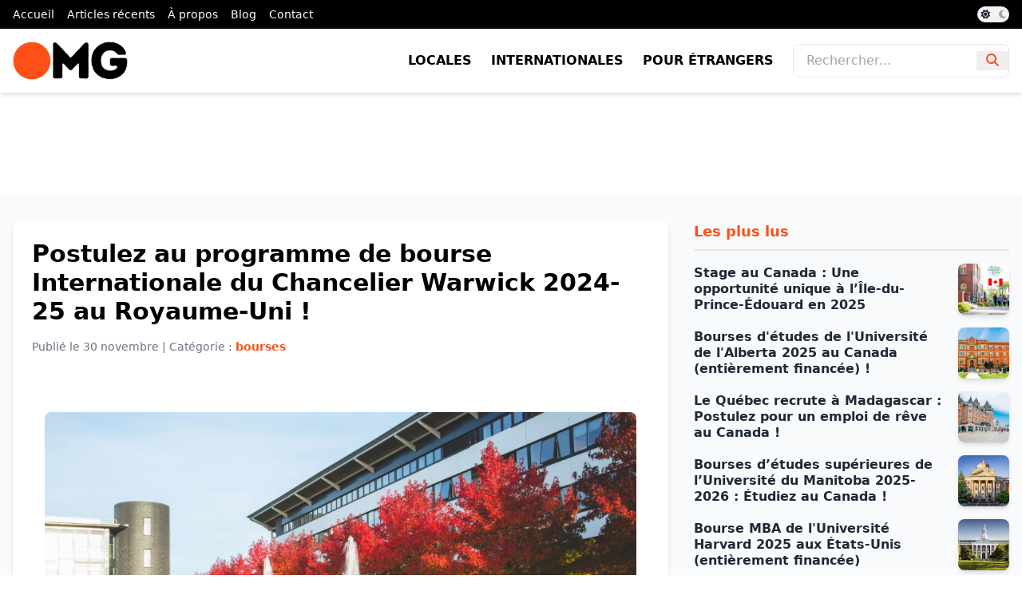

--- FILE ---
content_type: text/html; charset=UTF-8
request_url: https://www.opportunites.mg/2023/11/postulez-au-programme-de-bourse_01766605134.html
body_size: 12903
content:
<!DOCTYPE html>
<html class='ltr' dir='ltr' lang='fr' xmlns='http://www.w3.org/1999/xhtml' xmlns:b='http://www.google.com/2005/gml/b' xmlns:data='http://www.google.com/2005/gml/data' xmlns:expr='http://www.google.com/2005/gml/expr'>
<head>
<meta charset='UTF-8'/>
<meta content='width=device-width, initial-scale=1.0' name='viewport'/>
<title>Postulez au programme de bourse Internationale du Chancelier Warwick 2024-25 au Royaume-Uni !</title>
<script src='https://code.jquery.com/jquery-3.6.0.min.js'></script>
<link href='https://www.opportunites.mg/2023/11/postulez-au-programme-de-bourse_01766605134.html' rel='canonical'/>
<meta content='Deadline  : 14 décembre 2023 Postulez pour la Bourse Internationale du Chancelier Warwick 2024-25 au Royaume-Uni. Une opportunité entièremen...' name='description'/>
<meta content='article' property='og:type'/>
<meta content='Postulez au programme de bourse Internationale du Chancelier Warwick 2024-25 au Royaume-Uni !' property='og:title'/>
<meta content='https://www.opportunites.mg/2023/11/postulez-au-programme-de-bourse_01766605134.html' property='og:url'/>
<meta content='Deadline  : 14 décembre 2023 Postulez pour la Bourse Internationale du Chancelier Warwick 2024-25 au Royaume-Uni. Une opportunité entièremen...' property='og:description'/>
<meta content='Opportunités Madagascar' property='og:site_name'/>
<meta content='https://blogger.googleusercontent.com/img/b/R29vZ2xl/[base64]/w1600/warwick-campus.webp' property='og:image'/>
<meta content='https://blogger.googleusercontent.com/img/b/R29vZ2xl/[base64]/w1600/warwick-campus.webp' name='twitter:image'/>
<meta content='summary_large_image' name='twitter:card'/>
<meta content='Postulez au programme de bourse Internationale du Chancelier Warwick 2024-25 au Royaume-Uni !' name='twitter:title'/>
<meta content='https://www.opportunites.mg/2023/11/postulez-au-programme-de-bourse_01766605134.html' name='twitter:domain'/>
<meta content='Deadline  : 14 décembre 2023 Postulez pour la Bourse Internationale du Chancelier Warwick 2024-25 au Royaume-Uni. Une opportunité entièremen...' name='twitter:description'/>
<link href='https://www.opportunites.mg/favicon.ico' rel='icon' type='image/x-icon'/>
<link href='https://cdnjs.cloudflare.com/ajax/libs/font-awesome/6.4.2/css/all.min.css' rel='stylesheet'/>
<link href='https://fonts.googleapis.com/css2?family=Fira+Code:wght@400&family=Roboto:wght@400;700&display=swap' rel='stylesheet'/>
<link href='https://cdnjs.cloudflare.com/ajax/libs/highlight.js/11.8.0/styles/github-dark.min.css' rel='stylesheet'/>
<script src='https://cdn.tailwindcss.com'></script>
<script>
        tailwind.config = {
            theme: {
                extend: {
                    colors: {
                        orange: '#fd5018'
                    },
                    backgroundImage: {
                        'hero-gradient': 'linear-gradient(to right, #fd5018, #ff7b42)',
                    },
                },
            },
        };
    </script>
<style id='page-skin-1' type='text/css'><!--
html {
scroll-behavior: smooth;
}
.dark-theme {
filter: invert(1);
background-color: #000;
}
#top-menu.dark-theme, .dark-theme img, .dark-theme ins, .dark-theme .border-orange, .dark-theme #hero, .dark-theme #abo, .dark-theme footer, .dark-theme #top-menu, .dark-theme section .text-orange, .dark-theme section .bg-orange, .dark-theme #main-menu, .dark-theme #main-menu img {
filter: invert(1);
}
.dark-theme #main-menu img {
filter: invert(0);
}
.dark-theme img {
/*filter: none !important;*/
}
/* Toggle bouton styles */
#theme-toggle {
background-color: #f2f2f2; /* Couleur de fond initiale (gray-400) */
}
.dark-theme #theme-toggle {
background-color: #333; /* Couleur personnalisée pour le thème sombre */
}
/* Position du cercle de toggle */
#toggle-circle {
transform: translateX(0); /* Position initiale */
}
.dark-theme #toggle-circle {
transform: translateX(1.25rem); /* Position du cercle déplacée pour thème sombre */
}
/* Icônes de l'état du toggle */
#icon-sun {
opacity: 1;
z-index:9;
}
.dark-theme #icon-sun {
opacity: 1;
color:#000;
}
#icon-moon {
opacity: 1;
z-index:9;
}
.dark-theme #icon-moon {
opacity: 1;
}
.item-byline {
display:none !important;
}
.BLOG_video_class {
width: 100%;
aspect-ratio: 16 / 9;
border: none;
}
.Stats .text-counter-wrapper {
display: flex;
align-items: center;
font-size: 18px;
color: var(--meta-color);
font-weight: 700;
text-transform: uppercase;
line-height: 1;
margin: 0;
}
.Stats .text-counter-wrapper:before {
content: '\e202';
font-family: 'Material Icons Round';
font-size: 22px;
color: var(--title-color);
font-weight: 400;
margin: 0 4px 0 0;
}
@font-face{font-family:"Material Icons Round";font-display:swap;font-style:normal;font-weight:400;src:url(https://fonts.gstatic.com/s/materialiconsround/v65/LDItaoyNOAY6Uewc665JcIzCKsKc_M9flwmP.woff2) format("woff2")}.mir{font-family:"Material Icons Round";font-weight:400;font-style:normal;font-size:24px;line-height:1;letter-spacing:normal;text-transform:none;display:inline-block;white-space:nowrap;word-wrap:normal;direction:ltr;-webkit-font-feature-settings:liga;-webkit-font-smoothing:antialiased}@font-face{font-family:"PBT Icons";font-display:block;font-style:normal;font-weight:400;src:url(https://fonts.gstatic.com/s/materialiconsround/v65/LDItaoyNOAY6Uewc665JcIzCKsKc_M9flwmP.woff2) format("woff2")}
.adsense ins a img {margin: 0 auto;}

--></style>
<!-- Google AdSense -->
<script async='async' crossorigin='anonymous' src='//pagead2.googlesyndication.com/pagead/js/adsbygoogle.js'></script>
<link href='https://www.blogger.com/dyn-css/authorization.css?targetBlogID=2376800818832130483&amp;zx=d1bb98a7-ffcb-4e6e-9013-8eb616c5c441' media='none' onload='if(media!=&#39;all&#39;)media=&#39;all&#39;' rel='stylesheet'/><noscript><link href='https://www.blogger.com/dyn-css/authorization.css?targetBlogID=2376800818832130483&amp;zx=d1bb98a7-ffcb-4e6e-9013-8eb616c5c441' rel='stylesheet'/></noscript>
<meta name='google-adsense-platform-account' content='ca-host-pub-1556223355139109'/>
<meta name='google-adsense-platform-domain' content='blogspot.com'/>

<!-- data-ad-client=ca-pub-0317162614574564 -->

</head>
<body class='font-roboto bg-white text-gray-800'>
<nav class='bg-black text-white py-2 overflow-x-auto transition-colors duration-300' id='top-menu'>
<div class='container mx-auto flex justify-between items-center px-4'>
<div class='section' id='top-menu' name='Top Menu'><div class='widget LinkList' data-version='1' id='LinkList0'>
<div class='text-sm flex space-x-4'>
<a class='hover:text-orange flex-shrink-0' href='/'>Accueil</a>
<a class='hover:text-orange flex-shrink-0' href='/search'>Articles récents</a>
<a class='hover:text-orange flex-shrink-0' href='https://opportunites.mg/a-propos'>À propos</a>
<a class='hover:text-orange flex-shrink-0' href='/search/label/Blog%20&%20Conseils'>Blog</a>
<a class='hover:text-orange flex-shrink-0' href='#'>Contact</a>
</div>
</div></div>
<button class='relative inline-flex items-center w-10 h-5 bg-gray-400 rounded-full focus:outline-none transition-colors duration-300' id='theme-toggle'>
<i class='fas fa-sun absolute left-1 text-gray-800 hover:text-orange text-xs transition-opacity duration-300' id='icon-sun'></i>
<i class='fas fa-moon absolute right-1 text-gray-400 hover:text-orange text-xs transition-opacity duration-300 opacity-0' id='icon-moon'></i>
<span class='absolute left-0.5 w-4 h-4 bg-white rounded-full transform transition-transform duration-300' id='toggle-circle'></span>
</button>
</div>
</nav>
<header class='bg-white shadow-md' id='main-menu'>
<div class='container mx-auto flex justify-between items-center px-4 py-4'>
<div class='section' id='logo-img' name='Logo Image'><div class='widget HTML' data-version='2' id='HTML0'>
<a class='flex items-center' href='/'>
<img alt='Logo Opportunités Madagascar' class='h-12 w-auto' src='https://blogger.googleusercontent.com/img/a/AVvXsEjHe_FUlk8w2dj3Xj6670mVQahzkfH0uQ92iZqgceHMh11hdeuV4z9sQKX254VScsw1tLKKdDvGO5pq6cu52-8TBVYDBw0CzCUuCIINC96p1Tr08Zw-wf1pKFT4tKTJjfZO_Ml3V20dUALrBTd5bvHBgYxVSN9VrEOlA61CwTA1uuVZi2ZIg3qQlenuHL0=s225'/>
</a>
</div></div>
<!-- Logo <a class='flex items-center' href='/'> <img alt='Logo Opportunités Madagascar' class='h-12 w-auto' src='https://blogger.googleusercontent.com/img/a/AVvXsEjHe_FUlk8w2dj3Xj6670mVQahzkfH0uQ92iZqgceHMh11hdeuV4z9sQKX254VScsw1tLKKdDvGO5pq6cu52-8TBVYDBw0CzCUuCIINC96p1Tr08Zw-wf1pKFT4tKTJjfZO_Ml3V20dUALrBTd5bvHBgYxVSN9VrEOlA61CwTA1uuVZi2ZIg3qQlenuHL0=s225'/> </a> -->
<!-- Desktop Menu -->
<div class='section' id='desktop-menu' name='Desktop Menu'><div class='widget LinkList' data-version='1' id='LinkList1'>
<div class='hidden md:flex items-center space-x-6 text-black'>
<a class='font-bold uppercase hover:text-orange transition duration-300' href='https://opportunites.mg/locales'>Locales</a>
<a class='font-bold uppercase hover:text-orange transition duration-300' href='https://opportunites.mg/internationales'>Internationales</a>
<a class='font-bold uppercase hover:text-orange transition duration-300' href='https://opportunites.mg/etrangers'>Pour étrangers</a>
<form action='/search' class='flex items-center border rounded-lg overflow-hidden focus-within:ring-2 focus-within:ring-orange'>
<input class='px-4 py-2 border-0 text-gray-700 focus:outline-none' name='q' placeholder='Rechercher...' type='text'/>
<button class='px-3 text-orange hover:text-black transition duration-300 focus:outline-none' type='submit'>
<i class='fas fa-search'></i>
</button>
</form>
</div>
</div></div>
<!-- Mobile Menu Toggle -->
<button class='md:hidden text-orange focus:outline-none' id='mobile-menu-toggle'><i class='fas fa-bars'></i></button>
</div>
</header>
<div class='hidden md:hidden bg-white text-orange border-t border-gray-200' id='mobile-menu'>
<div class='px-4 py-2'>
<form action='/search' class='mt-4 flex items-center'>
<input class='flex-1 px-4 py-2 border rounded-lg text-gray-700 focus:outline-none focus:ring-2 focus:ring-orange' name='q' placeholder='Rechercher...' type='text'/>
<button class='ml-2 text-orange hover:text-black focus:outline-none' type='submit'>
<i class='fas fa-search'></i>
</button>
</form>
</div>
</div>
<div class='py-16'>
<div class='adsense container mx-auto px-4 text-center'>
<!-- Revive Adserver Asynchronous JS Tag - Generated with Revive Adserver v5.5.2 -->
<ins data-revive-block='1' data-revive-id='bbcef2c3dd13359a248d7a0974a32695' data-revive-zoneid='1'></ins>
<script async='async' src='//pubs.opportunites.mg/www/delivery/asyncjs.php'></script>
</div>
</div>
<section class='bg-gray-50 py-8'>
<div class='container mx-auto px-4'>
<div class='grid grid-cols-1 lg:grid-cols-3 gap-8'>
<div class='lg:col-span-2 bg-white rounded-lg shadow-md p-6'>
<div class='section' id='article' name='Acticles'><div class='widget Blog' data-version='2' id='Blog2'>
<article>
<h1 class='text-2xl md:text-3xl font-bold text-black mb-4'>Postulez au programme de bourse Internationale du Chancelier Warwick 2024-25 au Royaume-Uni !</h1>
<p class='text-gray-500 mb-6 text-sm'>Publié le <time class='published' datetime='2023-11-30T07:30:00+03:00'>30 novembre</time> | Catégorie : <span class='text-orange font-semibold'>bourses</span></p>
<div id='opp-div'>
<p style="text-align: justify;"><span style="font-size: medium;"><u><b></b></u></span></p><div class="separator" style="clear: both; text-align: center;"><span style="font-size: medium;"><u><b><br /></b></u></span></div><span style="font-size: medium;"><u><b><br /><div class="separator" style="clear: both; text-align: center;"><a href="https://blogger.googleusercontent.com/img/b/R29vZ2xl/[base64]/s1920/warwick-campus.webp" imageanchor="1" style="margin-left: 1em; margin-right: 1em;"><img border="0" data-original-height="1080" data-original-width="1920" src="https://blogger.googleusercontent.com/img/b/R29vZ2xl/[base64]/s16000/warwick-campus.webp" /></a></div><br />Deadline</b></u></span> : 14 décembre 2023<br /><p></p><p style="text-align: justify;"><b>Postulez pour la Bourse Internationale du Chancelier Warwick 2024-25 au Royaume-Uni. Une opportunité entièrement financée pour les étudiants internationaux souhaitant poursuivre une maîtrise ou un doctorat à l'Université de Warwick.</b></p><p style="text-align: justify;">L'Université de Warwick invite les étudiants du monde entier à postuler pour la Bourse Internationale du Chancelier 2024-25. Cette bourse entièrement financée couvre les frais de scolarité, une allocation de maintien et une subvention de recherche pour les programmes de troisième cycle.</p><h2 style="text-align: justify;">Avantages financiers&nbsp;</h2><p style="text-align: justify;"></p><ul><li>La bourse offre le paiement complet des frais de scolarité, une allocation de maintien et une subvention de recherche. </li><li>Une opportunité exceptionnelle pour les étudiants dans divers domaines académiques.</li></ul><p></p><h2 style="text-align: justify;">Domaines d'études disponibles&nbsp;</h2><p style="text-align: justify;">Des programmes de troisième cycle sont disponibles dans diverses facultés, y compris les sciences, l'ingénierie, la médecine, les arts, les sciences sociales, le droit, le commerce et plus encore.</p><h2 style="text-align: justify;">Critère d'éligibilité&nbsp;</h2><p style="text-align: justify;"></p><ul><li>Ouvert aux étudiants internationaux.</li><li>Les candidats doivent postuler pour un MPhil/PhD ou un doctorat à Warwick débutant en octobre 2024. </li><li>Les étudiants actuellement inscrits peuvent postuler uniquement au cours de leur première année.</li></ul><p></p><h3 style="text-align: justify;">Date limite d'inscription&nbsp;</h3><p style="text-align: justify;">La date limite pour postuler à la bourse est le 14 décembre 2023. Ne dépasse pas cette chance de financer vos études supérieures au Royaume-Uni.</p><h2 style="text-align: justify;">Comment postuler ?</h2><p style="text-align: justify;">Utilisez le lien fourni pour accéder aux directives de candidature en ligne. Suivez attentivement le processus pour soumettre votre candidature à la Bourse Internationale du Chancelier Warwick.</p><p style="text-align: justify;">[ <b><a href="https://scholarships.warwick.ac.uk/apply/scholarship/b7df8ff7-a244-468c-b040-af0f4a0075c0" target="_blank">Appliquer Maintenant </a></b>]<br /><br />Pour plus d'informations, visitez [ <b><a href="https://warwick.ac.uk/services/dc/schols_fund/scholarships_and_funding/cis" target="_blank">Bourses internationales des chanceliers</a></b> ].</p>
</div>
<script>
					$(document).ready(function() {
						$('#opp-div a').addClass('text-orange relative inline-block hover:text-black');
						
						$('#opp-div img').addClass('w-full h-auto rounded-lg mb-6');
						
						$('#opp-div p').addClass('text-gray-700 text-justify leading-relaxed mb-6');
						
						$('#opp-div h2').addClass('text-2xl font-bold text-orange mb-4');
						
						$('#opp-div h3').addClass('text-xl font-semibold text-gray-800 mb-3');
						
						$('#opp-div h4').addClass('text-lg font-medium text-gray-700 mb-2');
						
						$('#opp-div ul').addClass('list-disc pl-6 mb-6 text-gray-700 leading-relaxed');
						
						$('#opp-div ol').addClass('list-decimal pl-6 mb-6 text-gray-700 leading-relaxed');
					});

				</script>
<div class='mt-6'>
<h4 class='text-lg font-semibold text-gray-600 mb-4'>Étiquettes :</h4>
<ul class='flex flex-wrap gap-3'>
<li>
<a class='inline-block bg-gray-800 text-white text-sm font-medium px-3 py-1 hover:bg-orange transition duration-300' href='https://www.opportunites.mg/search/label/bourses'>
bourses
</a>
</li>
<li>
<a class='inline-block bg-gray-800 text-white text-sm font-medium px-3 py-1 hover:bg-orange transition duration-300' href='https://www.opportunites.mg/search/label/%C3%89tudiants'>
Étudiants
</a>
</li>
</ul>
</div>
</article>
<div class='post-actions hidden'>
<div class='mt-6'>
<h4 class='text-lg font-semibold text-gray-600 mb-4'>Partagez cette opportunité :</h4>
<div class='sharing-buttons flex flex-wrap gap-2 md:gap-4 justify-center'>
<a class='text-white bg-blue-600 px-3 py-1 rounded flex items-center text-sm md:text-base hover:bg-blue-700 transition' data-height='500' data-url='https://www.facebook.com/sharer.php?u=https://www.opportunites.mg/2023/11/postulez-au-programme-de-bourse_01766605134.html' data-width='520' href='javascript:void(0)' rel='noopener noreferrer' title='Facebook'>
<i class='fab fa-facebook-f mr-2'></i> Facebook
						</a>
<a class='text-white bg-gray-700 px-3 py-1 rounded flex items-center text-sm md:text-base hover:bg-gray-800 transition' data-height='520' data-url='https://x.com/intent/tweet?url=https://www.opportunites.mg/2023/11/postulez-au-programme-de-bourse_01766605134.html&text=Postulez au programme de bourse Internationale du Chancelier Warwick 2024-25 au Royaume-Uni !' data-width='860' href='javascript:void(0)' rel='noopener noreferrer' title='Twitter'>
<i class='fab fa-x-twitter'></i>
</a>
<a class='text-white bg-green-500 px-3 py-1 rounded flex items-center text-sm md:text-base hover:bg-green-600 transition' data-height='520' data-url='https://api.whatsapp.com/send?text=Postulez au programme de bourse Internationale du Chancelier Warwick 2024-25 au Royaume-Uni ! | https://www.opportunites.mg/2023/11/postulez-au-programme-de-bourse_01766605134.html' data-width='860' href='javascript:void(0)' rel='noopener noreferrer' title='WhatsApp'>
<i class='fab fa-whatsapp mr-2'></i> WhatsApp
						</a>
<a class='text-white bg-blue-500 px-3 py-1 rounded flex items-center text-sm md:text-base hover:bg-blue-600 transition' data-height='520' data-url='https://telegram.me/share/url?url=https://www.opportunites.mg/2023/11/postulez-au-programme-de-bourse_01766605134.html&text=Postulez au programme de bourse Internationale du Chancelier Warwick 2024-25 au Royaume-Uni !' data-width='860' href='javascript:void(0)' rel='noopener noreferrer' title='Telegram'>
<i class='fab fa-telegram mr-2'></i> Telegram
						</a>
<a class='text-white bg-blue-700 px-3 py-1 rounded flex items-center text-sm md:text-base hover:bg-blue-800 transition' data-height='520' data-url='https://www.linkedin.com/shareArticle?mini=true&url=https://www.opportunites.mg/2023/11/postulez-au-programme-de-bourse_01766605134.html&title=Postulez au programme de bourse Internationale du Chancelier Warwick 2024-25 au Royaume-Uni !' data-width='860' href='javascript:void(0)' rel='noopener noreferrer' title='LinkedIn'>
<i class='fab fa-linkedin-in mr-2'></i> LinkedIn
						</a>
<a class='text-white bg-red-600 px-3 py-1 rounded flex items-center text-sm md:text-base hover:bg-red-700 transition' data-height='520' data-url='https://www.pinterest.com/pin/create/button/?url=https://www.opportunites.mg/2023/11/postulez-au-programme-de-bourse_01766605134.html&media=https://blogger.googleusercontent.com/img/b/R29vZ2xl/[base64]/s16000/warwick-campus.webp&description=Postulez au programme de bourse Internationale du Chancelier Warwick 2024-25 au Royaume-Uni !' data-width='860' href='javascript:void(0)' rel='noopener noreferrer' title='Pinterest'>
<i class='fab fa-pinterest-p mr-2'></i> Pinterest
						</a>
</div>
</div>
</div>
</div></div>
</div>
<aside>
<div class='section' id='sidebar-post' name='Sidebar Post'><div class='widget PopularPosts' data-version='2' id='PopularPosts2'>
<h3 class='title'>
Les plus lus
</h3>
<div class='widget-content hidden'>
<div role='feed'>
<article class='post' role='article'>
<div class='post-content'>
<h3 class='post-title'><a href='https://www.opportunites.mg/2025/01/stage-au-canada-une-opportunite-unique.html'>Stage au Canada : Une opportunité unique à l&#8217;Île-du-Prince-Édouard en 2025</a></h3>
<div class='item-thumbnail'>
<a href='https://www.opportunites.mg/2025/01/stage-au-canada-une-opportunite-unique.html'>
<img alt='Image' sizes='72px' src='https://blogger.googleusercontent.com/img/b/R29vZ2xl/AVvXsEj9YMzoAA7Ix009herfINNKLws-vM7DMgxwc3rvtG_moU2OOe3CO5CIaH1-sCDLtxGNup0o5d123syPrtVlSIApzilXIA4h_IMuwX6jedLCL2M9ribUBr8_G-qZZznSX_Q6NVZb5Fz8meYsOxj0jEXCzDN6cy5F898mANAaFye7TmHjv6wHok5K-6m3q1SW/s16000/omg2.jpg' srcset='https://blogger.googleusercontent.com/img/b/R29vZ2xl/AVvXsEj9YMzoAA7Ix009herfINNKLws-vM7DMgxwc3rvtG_moU2OOe3CO5CIaH1-sCDLtxGNup0o5d123syPrtVlSIApzilXIA4h_IMuwX6jedLCL2M9ribUBr8_G-qZZznSX_Q6NVZb5Fz8meYsOxj0jEXCzDN6cy5F898mANAaFye7TmHjv6wHok5K-6m3q1SW/w72-h72-p-k-no-nu/omg2.jpg 72w, https://blogger.googleusercontent.com/img/b/R29vZ2xl/AVvXsEj9YMzoAA7Ix009herfINNKLws-vM7DMgxwc3rvtG_moU2OOe3CO5CIaH1-sCDLtxGNup0o5d123syPrtVlSIApzilXIA4h_IMuwX6jedLCL2M9ribUBr8_G-qZZznSX_Q6NVZb5Fz8meYsOxj0jEXCzDN6cy5F898mANAaFye7TmHjv6wHok5K-6m3q1SW/w144-h144-p-k-no-nu/omg2.jpg 144w'/>
</a>
</div>
</div>
</article>
<article class='post' role='article'>
<div class='post-content'>
<h3 class='post-title'><a href='https://www.opportunites.mg/2024/11/bourses-detudes-de-luniversite-de.html'>Bourses d'études de l'Université de l'Alberta 2025 au Canada (entièrement financée) !</a></h3>
<div class='item-thumbnail'>
<a href='https://www.opportunites.mg/2024/11/bourses-detudes-de-luniversite-de.html'>
<img alt='Image' sizes='72px' src='https://blogger.googleusercontent.com/img/b/R29vZ2xl/AVvXsEiRqeAouJcc8IlPVbml3LztVKUerlcvIeTzv5qnSLd_1_qycCRDM_IFV4iTDiiFojE16k0R29y94R-32UBm4OUhnjYfhs-pnFjAZNapUmxuwjIfoVKuqKky07IcUemFWzY7PcX6PeWXNqHCy554_8Vh7mxs68tpuPvUYXSNFY7j3_6DJOoorhPubwiKCrmb/s16000/university.jpg' srcset='https://blogger.googleusercontent.com/img/b/R29vZ2xl/AVvXsEiRqeAouJcc8IlPVbml3LztVKUerlcvIeTzv5qnSLd_1_qycCRDM_IFV4iTDiiFojE16k0R29y94R-32UBm4OUhnjYfhs-pnFjAZNapUmxuwjIfoVKuqKky07IcUemFWzY7PcX6PeWXNqHCy554_8Vh7mxs68tpuPvUYXSNFY7j3_6DJOoorhPubwiKCrmb/w72-h72-p-k-no-nu/university.jpg 72w, https://blogger.googleusercontent.com/img/b/R29vZ2xl/AVvXsEiRqeAouJcc8IlPVbml3LztVKUerlcvIeTzv5qnSLd_1_qycCRDM_IFV4iTDiiFojE16k0R29y94R-32UBm4OUhnjYfhs-pnFjAZNapUmxuwjIfoVKuqKky07IcUemFWzY7PcX6PeWXNqHCy554_8Vh7mxs68tpuPvUYXSNFY7j3_6DJOoorhPubwiKCrmb/w144-h144-p-k-no-nu/university.jpg 144w'/>
</a>
</div>
</div>
</article>
<article class='post' role='article'>
<div class='post-content'>
<h3 class='post-title'><a href='https://www.opportunites.mg/2025/02/le-quebec-recrute-madagascar-postulez.html'>Le Québec recrute à Madagascar : Postulez pour un emploi de rêve au Canada !</a></h3>
<div class='item-thumbnail'>
<a href='https://www.opportunites.mg/2025/02/le-quebec-recrute-madagascar-postulez.html'>
<img alt='Image' sizes='72px' src='https://blogger.googleusercontent.com/img/b/R29vZ2xl/AVvXsEiZAYstvKX4-nPSpUjBQJ5Ju971OLTPDz1TGfBSbGDCMR8JAfGSFWuV54OSjwGrWXCN9z4AuSNPIjw5h1JBdbpD_nyMvV2-P2SnjE-JgcIbhjVDzsnWM09i5NDp5l2mXaSylyK9LguhXoCqOSejbpHLq-8yXVSPyCoY-U9xPSCy78egImtvvK17ANYPAUEt/s16000/omg6.png' srcset='https://blogger.googleusercontent.com/img/b/R29vZ2xl/AVvXsEiZAYstvKX4-nPSpUjBQJ5Ju971OLTPDz1TGfBSbGDCMR8JAfGSFWuV54OSjwGrWXCN9z4AuSNPIjw5h1JBdbpD_nyMvV2-P2SnjE-JgcIbhjVDzsnWM09i5NDp5l2mXaSylyK9LguhXoCqOSejbpHLq-8yXVSPyCoY-U9xPSCy78egImtvvK17ANYPAUEt/w72-h72-p-k-no-nu/omg6.png 72w, https://blogger.googleusercontent.com/img/b/R29vZ2xl/AVvXsEiZAYstvKX4-nPSpUjBQJ5Ju971OLTPDz1TGfBSbGDCMR8JAfGSFWuV54OSjwGrWXCN9z4AuSNPIjw5h1JBdbpD_nyMvV2-P2SnjE-JgcIbhjVDzsnWM09i5NDp5l2mXaSylyK9LguhXoCqOSejbpHLq-8yXVSPyCoY-U9xPSCy78egImtvvK17ANYPAUEt/w144-h144-p-k-no-nu/omg6.png 144w'/>
</a>
</div>
</div>
</article>
<article class='post' role='article'>
<div class='post-content'>
<h3 class='post-title'><a href='https://www.opportunites.mg/2024/12/bourses-detudes-superieures-de.html'>Bourses d&#8217;études supérieures de l&#8217;Université du Manitoba 2025-2026 : Étudiez au Canada !</a></h3>
<div class='item-thumbnail'>
<a href='https://www.opportunites.mg/2024/12/bourses-detudes-superieures-de.html'>
<img alt='Image' sizes='72px' src='https://blogger.googleusercontent.com/img/b/R29vZ2xl/AVvXsEitx4cskuVbLFBAH5qyhKPYUJkafkbeg3SZ36sHWLgtCqhkSjr4SolcGirGp9LH6cV6-fAgjhVBFzLjh3JyUKNbvjQZ2f_FLBIOevo0JYUF0-2SluS1di4Fr-ilye6WsT0BARAA0BtjqHWCuwy0AbIOGx48bklofCh9_uBxGwwJTZWV_vARxui67mBMota3/s16000/university-of-manitoba-2.jpeg' srcset='https://blogger.googleusercontent.com/img/b/R29vZ2xl/AVvXsEitx4cskuVbLFBAH5qyhKPYUJkafkbeg3SZ36sHWLgtCqhkSjr4SolcGirGp9LH6cV6-fAgjhVBFzLjh3JyUKNbvjQZ2f_FLBIOevo0JYUF0-2SluS1di4Fr-ilye6WsT0BARAA0BtjqHWCuwy0AbIOGx48bklofCh9_uBxGwwJTZWV_vARxui67mBMota3/w72-h72-p-k-no-nu/university-of-manitoba-2.jpeg 72w, https://blogger.googleusercontent.com/img/b/R29vZ2xl/AVvXsEitx4cskuVbLFBAH5qyhKPYUJkafkbeg3SZ36sHWLgtCqhkSjr4SolcGirGp9LH6cV6-fAgjhVBFzLjh3JyUKNbvjQZ2f_FLBIOevo0JYUF0-2SluS1di4Fr-ilye6WsT0BARAA0BtjqHWCuwy0AbIOGx48bklofCh9_uBxGwwJTZWV_vARxui67mBMota3/w144-h144-p-k-no-nu/university-of-manitoba-2.jpeg 144w'/>
</a>
</div>
</div>
</article>
<article class='post' role='article'>
<div class='post-content'>
<h3 class='post-title'><a href='https://www.opportunites.mg/2024/02/bourse-mba-de-luniversite-harvard-2025.html'>Bourse MBA de l'Université Harvard 2025 aux États-Unis (entièrement financée)</a></h3>
<div class='item-thumbnail'>
<a href='https://www.opportunites.mg/2024/02/bourse-mba-de-luniversite-harvard-2025.html'>
<img alt='Image' sizes='72px' src='https://blogger.googleusercontent.com/img/b/R29vZ2xl/AVvXsEgjuAX0A4DS595z76RX-LXIsLGrrSYcv4L108_tsrY7T_wNi76mIJ-iXz7G-0Hu5aA0Vm47np6Raa6KvtfBMnToQqSUDQbyBZronrqIv4A9sjFrI68RMch-2frKCTlbxKcBMmu7sEuHErYSvFRtLwJ68bEjXaAjf5bo-eJJzvYCMASN-DtdsewN-Q_0ey5c/s16000/Havard.webp' srcset='https://blogger.googleusercontent.com/img/b/R29vZ2xl/AVvXsEgjuAX0A4DS595z76RX-LXIsLGrrSYcv4L108_tsrY7T_wNi76mIJ-iXz7G-0Hu5aA0Vm47np6Raa6KvtfBMnToQqSUDQbyBZronrqIv4A9sjFrI68RMch-2frKCTlbxKcBMmu7sEuHErYSvFRtLwJ68bEjXaAjf5bo-eJJzvYCMASN-DtdsewN-Q_0ey5c/w72-h72-p-k-no-nu/Havard.webp 72w, https://blogger.googleusercontent.com/img/b/R29vZ2xl/AVvXsEgjuAX0A4DS595z76RX-LXIsLGrrSYcv4L108_tsrY7T_wNi76mIJ-iXz7G-0Hu5aA0Vm47np6Raa6KvtfBMnToQqSUDQbyBZronrqIv4A9sjFrI68RMch-2frKCTlbxKcBMmu7sEuHErYSvFRtLwJ68bEjXaAjf5bo-eJJzvYCMASN-DtdsewN-Q_0ey5c/w144-h144-p-k-no-nu/Havard.webp 144w'/>
</a>
</div>
</div>
</article>
</div>
</div>
</div></div>
<div class='bg-orange/10 border-l-4 border-orange p-6 rounded-lg shadow-md text-center mt-8'>
<h3 class='text-xl font-bold text-orange mb-3'>
        🚀 Partagez une Opportunité !
    </h3>
<p class='text-gray-700 text-sm mb-4'>
        Vous avez repéré une bourse, un emploi ou une formation intéressante ? 
        Aidez la communauté en la partageant sur Opportunités Madagascar !
    </p>
<!-- Bouton CTA -->
<a class='bg-orange text-white font-bold px-5 py-2 rounded-full shadow hover:bg-orange-600 transition inline-flex items-center gap-2' href='https://opportunites.mg/publier'>
<i class='fas fa-share-alt'></i> Partager
    </a>
</div>
<div id='social-links-container'></div>
</aside>
</div>
</div>
</section>
<footer class='bg-black text-white py-12' id='footer'>
<div class='container mx-auto px-4'>
<div class='grid grid-cols-1 md:grid-cols-3 gap-8'>
<!-- Description -->
<div>
<h4 class='text-lg font-bold mb-4'>Opportunités Madagascar</h4>
<p class='text-sm'>Découvrez une multitude d'opportunités locales et internationales à portée de clic. De bourses d'études à l'investissement en passant par les événements culturels, tout est réuni pour vous ouvrir des horizons inexplorés. Transformez vos aspirations en réalités en parcourant notre plateforme dédiée.</p>
<!-- Réseaux Sociaux -->
<h4 class='text-lg font-semibold mt-8 mb-4'>Suivez-nous</h4>
<div class='flex space-x-4'>
<a class='text-gray-400 hover:text-orange transition' href='https://news.google.com/publications/CAAqBwgKMJTuhwswpqPpAg/sections/CAQqEAgAKgcICjCU7ocLMKaj6QIwwqrTCA?ceid=FR:fr' target='_blank'>
<i class='fab fa-google'></i>
</a>
<a class='text-gray-400 hover:text-orange transition' href='https://web.facebook.com/@opportunites.madagascar' target='_blank'>
<i class='fab fa-facebook-f'></i>
</a>
<a class='text-gray-400 hover:text-orange transition' href='https://www.linkedin.com/company/opportunites-madagascar/' target='_blank'>
<i class='fab fa-linkedin-in'></i>
</a>
<a class='text-gray-400 hover:text-orange transition' href='https://x.com/Opportunites_MG' target='_blank'>
<i class='fab fa-x-twitter'></i>
</a>
<!--<a href="#" target="_blank" class="text-gray-400 hover:text-orange transition"> <i class="fab fa-instagram"></i> </a>-->
<a class='text-gray-400 hover:text-orange transition' href='https://t.me/opportunitesmg' target='_blank'>
<i class='fab fa-telegram'></i>
</a>
<a class='text-gray-400 hover:text-orange transition' href='https://whatsapp.com/channel/0029VawoSH2DuMRnfnynHM2S' target='_blank'>
<i class='fab fa-whatsapp'></i>
</a>
</div>
</div>
<!-- Liens utiles -->
<div>
<div class='section' id='footer-col2' name='Footer Colonne 2'><div class='widget LinkList' data-version='1' id='LinkList2'>
<ul class='grid grid-cols-1 md:grid-cols-2 gap-2 mb-4'>
<li><a class='hover:text-orange flex-shrink-0' href='https://opportunites.mg/a-propos'>À propos</a></li>
<li><a class='hover:text-orange flex-shrink-0' href='/search'>Opportunités</a></li>
<li><a class='hover:text-orange flex-shrink-0' href='#'>Blog</a></li>
<li><a class='hover:text-orange flex-shrink-0' href='https://bit.ly/OMG-DON'>Faire un don</a></li>
<li><a class='hover:text-orange flex-shrink-0' href='#'>Contact</a></li>
</ul>
</div></div>
</div>
<div>
<div class='mb-4'><a href='https://bit.ly/OMG-DON' target='_blank'><img alt='' border='0' data-original-height='90' data-original-width='300' src='https://blogger.googleusercontent.com/img/b/R29vZ2xl/AVvXsEj0Y1nNQArUyJZvw9QOP-0XI0m-ulm1ubU0eOyMACbfQP64jYOCVOWP2hG-OF3sV8gaeJdpPdj8xLhcuIg0wT_IGRYsyzkVP_D_Mw5zpKw2KqsFRvj3Xuq8yOdwyYdR48P2m_jkgtpjj5ME5DjHg9okbf0PcdTlfawG18fljtkcwJLthfeHKfE8v9QZrjbs/s1600/omg-faire-un-don.png'/></a></div>
<div class='section' id='footer-col3' name='Footer Colonne 3'><div class='widget Stats' data-version='2' id='Stats1'>
<h3 class='title'>
Visiteurs
</h3>
<div class='widget-content'>
<div id='Stats1_content' style='display: none;'>
<script src='https://www.gstatic.com/charts/loader.js' type='text/javascript'></script>
<span id='Stats1_sparklinespan' style='display:inline-block; width:75px; height:30px'></span>
<span class='counter-wrapper text-counter-wrapper' id='Stats1_totalCount'>
</span>
</div>
</div>
<script>
	$(document).ready(function() {
		$('#Stats1 h3').addClass('text-lg font-bold mb-4');
	});

</script>
</div></div>
</div>
</div>
<!-- Bas du footer -->
<div class='mt-8 border-t border-gray-700 pt-4 text-center text-gray-400 text-sm'>
<p>&#169; 2019 - <span id='copyright-year'></span> Opportunités Madagascar. Tous droits réservés.</p>
<script>
                document.getElementById("copyright-year").textContent = new Date().getFullYear();
            </script>
<p>
<a class='hover:text-orange' href='https://opportunites.mg/mentions-legales'>Mentions légales</a> | 
                <a class='hover:text-orange' href='https://opportunites.mg/confidentialite'>Politique de confidentialité</a>
</p>
</div>
</div>
</footer>
<div id='custom-ads'>
<div class='section' id='bottom-scripts' name='Bottom Scripts'><div class='widget HTML' data-version='2' id='HTML4'>
<div class='widget html-widget'>
<div class='widget-content'>
<script>
$('#opp-div p').each(function () {
  var content = $(this).html().trim();
  if (content === '' || /^<br\s*\/?>$/i.test(content)) {
    $(this).remove();
  }
});
</script>
</div>
</div>
</div></div>
</div>
<script>
$(document).ready(function () {
	$('aside h3.title').addClass('text-lg font-semibold text-orange border-b-2 border-gray-200 pb-2 mb-4');
	$('.PopularPosts .widget-content .post-content').addClass('flex items-center space-x-4');
	
	$('.PopularPosts .widget-content .item-thumbnail').addClass('flex-shrink-0 w-16 h-16 overflow-hidden rounded-lg shadow-md');
	
	$('.PopularPosts .widget-content .item-thumbnail img').addClass('w-full h-full object-cover');

	$('.PopularPosts .widget-content .post-title').addClass('font-semibold text-gray-800 hover:text-orange transition-colors duration-300 leading-tight');
	$('.PopularPosts .widget-content article').addClass('mb-4');
	
	$('.PopularPosts .widget-content').hide().removeClass('hidden').slideDown(400);
	
});
</script>
<script>
$(window).on('scroll', function () {
  var element = $('.post-actions');
  var rect = element[0].getBoundingClientRect();

  if (rect.top >= 0) {
    if (rect.left >= 0) {
      if ((window.innerHeight || document.documentElement.clientHeight) >= rect.bottom) {
        if ((window.innerWidth || document.documentElement.clientWidth) >= rect.right) {
          if (!element.hasClass('animated')) {
            setTimeout(function () {
              element.hide().removeClass('hidden').slideDown(1000);
              element.addClass('animated');
            }, 1000);
          }
        }
      }
    }
  }
});
</script>
<script>
  $(document).ready(function () {
    var domainArray = [
      'wa.me',
      'bit.ly',
      'docs.google.com',
      'www.stem4good.org',
      'www.teamgasy.com',
      'blog.sahazamarline.com',
      'forms.gle',
      'digi.mg',
      'www.digi.mg',
      'www.tsipaipaika.mg',
      'tsipaipaika.mg',
      'milinasolutions.com',
      'www.milinasolutions.com',
      'opportunites.mg'
    ];

    function isExternal(url) {
      var anchor = document.createElement('a');
      anchor.href = url;
      return anchor.hostname !== window.location.hostname;
    }

    function isDomainExcluded(url, domainsExcluded) {
      var anchor = document.createElement('a');
      anchor.href = url;
      return !domainsExcluded.includes(anchor.hostname);
    }

    $('#opp-div a:not(:has(img))').each(function () {
      var link = $(this);
		if (isExternal(link.attr('href'))) {
		  if (isDomainExcluded(link.attr('href'), domainArray)) {
			var encodedLink = 'https://opportunites.mg/url#' + btoa(encodeURIComponent(link.attr('href')));
			link.attr('href', encodedLink);
			link.attr('target', '_self');
		  }
		}
    });
  });
</script>
<script>
    $(document).ready(function() {
        $('a[href^="#"]').on('click', function(event) {
            const target = $(this.getAttribute('href'));
            if (target.length) {
                event.preventDefault();
                $('html, body').stop().animate({
                    scrollTop: target.offset().top
                }, 1000);
            }
        });

        $('#theme-toggle').on('click', function() {
            $('body').toggleClass('dark-theme');
        });

        $('#mobile-menu-toggle').on('click', function() {
            $('#mobile-menu').toggleClass('hidden');
        });
    });
	$(document).ready(function () {
		$('.sharing-buttons a').on('click', function (event) {
			event.preventDefault();

			const url = $(this).attr('data-url');
			const width = $(this).data('width') || 600;
			const height = $(this).data('height') || 400;

			const left = (screen.width / 2) - (width / 2);
			const top = (screen.height / 2) - (height / 2);

			window.open(
				url,
				'popup',
				`width=${width},height=${height},top=${top},left=${left},scrollbars=yes,resizable=yes`
			);
		});
	});
</script>
<script>
  var socialLinksHTML = `
<!-- Section Réseaux Sociaux -->
<div class='bg-white rounded-lg shadow p-6 mt-8'>
  <!-- Titre -->
  <h4 class='text-xl font-bold text-gray-800 mb-6'>Suivez-nous</h4>
  <!-- Icônes de Réseaux Sociaux -->
  <div class='grid grid-cols-4 gap-4'>
    <a aria-label='Google News' class='flex items-center justify-center text-gray-500 hover:text-white bg-gray-100 hover:bg-red-500 transition rounded-full h-12 w-12' href='https://news.google.com/publications/CAAqBwgKMJTuhwswpqPpAg/sections/CAQqEAgAKgcICjCU7ocLMKaj6QIwwqrTCA?ceid=FR:fr' target='_blank'>
      <i class='fab fa-google'></i>
    </a>
    <a aria-label='Facebook' class='flex items-center justify-center text-gray-500 hover:text-white bg-gray-100 hover:bg-blue-600 transition rounded-full h-12 w-12' href='https://web.facebook.com/@opportunites.madagascar' target='_blank'>
      <i class='fab fa-facebook-f'></i>
    </a>
    <a aria-label='LinkedIn' class='flex items-center justify-center text-gray-500 hover:text-white bg-gray-100 hover:bg-blue-700 transition rounded-full h-12 w-12' href='https://www.linkedin.com/company/opportunites-madagascar/' target='_blank'>
      <i class='fab fa-linkedin-in'></i>
    </a>
    <a aria-label='Twitter' class='flex items-center justify-center text-gray-500 hover:text-white bg-gray-100 hover:bg-blue-400 transition rounded-full h-12 w-12' href='https://x.com/Opportunites_MG' target='_blank'>
      <i class='fab fa-x-twitter'></i>
    </a>
    <a aria-label='Telegram' class='flex items-center justify-center text-gray-500 hover:text-white bg-gray-100 hover:bg-blue-500 transition rounded-full h-12 w-12' href='https://t.me/opportunitesmg' target='_blank'>
      <i class='fab fa-telegram'></i>
    </a>
    <a aria-label='WhatsApp' class='flex items-center justify-center text-gray-500 hover:text-white bg-gray-100 hover:bg-green-500 transition rounded-full h-12 w-12' href='https://whatsapp.com/channel/0029VawoSH2DuMRnfnynHM2S' target='_blank'>
      <i class='fab fa-whatsapp'></i>
    </a>
  </div>
</div>
  `;
  document.getElementById('social-links-container').innerHTML = socialLinksHTML;
</script>
<script async='async' src='https://valiances.com/serve/fr/www.opportunites.mg.js'></script>

<script type="text/javascript" src="https://www.blogger.com/static/v1/widgets/1581542668-widgets.js"></script>
<script type='text/javascript'>
window['__wavt'] = 'AOuZoY4F3gtk9t8h8W58jrVqxzmnD1ZV2g:1765724789350';_WidgetManager._Init('//www.blogger.com/rearrange?blogID\x3d2376800818832130483','//www.opportunites.mg/2023/11/postulez-au-programme-de-bourse_01766605134.html','2376800818832130483');
_WidgetManager._SetDataContext([{'name': 'blog', 'data': {'blogId': '2376800818832130483', 'title': 'Opportunit\xe9s Madagascar', 'url': 'https://www.opportunites.mg/2023/11/postulez-au-programme-de-bourse_01766605134.html', 'canonicalUrl': 'https://www.opportunites.mg/2023/11/postulez-au-programme-de-bourse_01766605134.html', 'homepageUrl': 'https://www.opportunites.mg/', 'searchUrl': 'https://www.opportunites.mg/search', 'canonicalHomepageUrl': 'https://www.opportunites.mg/', 'blogspotFaviconUrl': 'https://www.opportunites.mg/favicon.ico', 'bloggerUrl': 'https://www.blogger.com', 'hasCustomDomain': true, 'httpsEnabled': true, 'enabledCommentProfileImages': true, 'gPlusViewType': 'FILTERED_POSTMOD', 'adultContent': false, 'analyticsAccountNumber': '', 'encoding': 'UTF-8', 'locale': 'fr', 'localeUnderscoreDelimited': 'fr', 'languageDirection': 'ltr', 'isPrivate': false, 'isMobile': false, 'isMobileRequest': false, 'mobileClass': '', 'isPrivateBlog': false, 'isDynamicViewsAvailable': true, 'feedLinks': '\x3clink rel\x3d\x22alternate\x22 type\x3d\x22application/atom+xml\x22 title\x3d\x22Opportunit\xe9s Madagascar - Atom\x22 href\x3d\x22https://www.opportunites.mg/feeds/posts/default\x22 /\x3e\n\x3clink rel\x3d\x22alternate\x22 type\x3d\x22application/rss+xml\x22 title\x3d\x22Opportunit\xe9s Madagascar - RSS\x22 href\x3d\x22https://www.opportunites.mg/feeds/posts/default?alt\x3drss\x22 /\x3e\n\x3clink rel\x3d\x22service.post\x22 type\x3d\x22application/atom+xml\x22 title\x3d\x22Opportunit\xe9s Madagascar - Atom\x22 href\x3d\x22https://www.blogger.com/feeds/2376800818832130483/posts/default\x22 /\x3e\n\n\x3clink rel\x3d\x22alternate\x22 type\x3d\x22application/atom+xml\x22 title\x3d\x22Opportunit\xe9s Madagascar - Atom\x22 href\x3d\x22https://www.opportunites.mg/feeds/1898144361482172072/comments/default\x22 /\x3e\n', 'meTag': '', 'adsenseClientId': 'ca-pub-0317162614574564', 'adsenseHostId': 'ca-host-pub-1556223355139109', 'adsenseHasAds': false, 'adsenseAutoAds': false, 'boqCommentIframeForm': true, 'loginRedirectParam': '', 'view': '', 'dynamicViewsCommentsSrc': '//www.blogblog.com/dynamicviews/4224c15c4e7c9321/js/comments.js', 'dynamicViewsScriptSrc': '//www.blogblog.com/dynamicviews/ce4a0ba1ae8a0475', 'plusOneApiSrc': 'https://apis.google.com/js/platform.js', 'disableGComments': true, 'interstitialAccepted': false, 'sharing': {'platforms': [{'name': 'Obtenir le lien', 'key': 'link', 'shareMessage': 'Obtenir le lien', 'target': ''}, {'name': 'Facebook', 'key': 'facebook', 'shareMessage': 'Partager sur Facebook', 'target': 'facebook'}, {'name': 'BlogThis!', 'key': 'blogThis', 'shareMessage': 'BlogThis!', 'target': 'blog'}, {'name': 'X', 'key': 'twitter', 'shareMessage': 'Partager sur X', 'target': 'twitter'}, {'name': 'Pinterest', 'key': 'pinterest', 'shareMessage': 'Partager sur Pinterest', 'target': 'pinterest'}, {'name': 'E-mail', 'key': 'email', 'shareMessage': 'E-mail', 'target': 'email'}], 'disableGooglePlus': true, 'googlePlusShareButtonWidth': 0, 'googlePlusBootstrap': '\x3cscript type\x3d\x22text/javascript\x22\x3ewindow.___gcfg \x3d {\x27lang\x27: \x27fr\x27};\x3c/script\x3e'}, 'hasCustomJumpLinkMessage': false, 'jumpLinkMessage': 'Lire la suite', 'pageType': 'item', 'postId': '1898144361482172072', 'postImageThumbnailUrl': 'https://blogger.googleusercontent.com/img/b/R29vZ2xl/[base64]/s72-c/warwick-campus.webp', 'postImageUrl': 'https://blogger.googleusercontent.com/img/b/R29vZ2xl/[base64]/s16000/warwick-campus.webp', 'pageName': 'Postulez au programme de bourse Internationale du Chancelier Warwick 2024-25 au Royaume-Uni !', 'pageTitle': 'Opportunit\xe9s Madagascar: Postulez au programme de bourse Internationale du Chancelier Warwick 2024-25 au Royaume-Uni !'}}, {'name': 'features', 'data': {}}, {'name': 'messages', 'data': {'edit': 'Modifier', 'linkCopiedToClipboard': 'Lien copi\xe9 dans le presse-papiers\xa0!', 'ok': 'OK', 'postLink': 'Publier le lien'}}, {'name': 'template', 'data': {'name': 'custom', 'localizedName': 'Personnaliser', 'isResponsive': true, 'isAlternateRendering': false, 'isCustom': true}}, {'name': 'view', 'data': {'classic': {'name': 'classic', 'url': '?view\x3dclassic'}, 'flipcard': {'name': 'flipcard', 'url': '?view\x3dflipcard'}, 'magazine': {'name': 'magazine', 'url': '?view\x3dmagazine'}, 'mosaic': {'name': 'mosaic', 'url': '?view\x3dmosaic'}, 'sidebar': {'name': 'sidebar', 'url': '?view\x3dsidebar'}, 'snapshot': {'name': 'snapshot', 'url': '?view\x3dsnapshot'}, 'timeslide': {'name': 'timeslide', 'url': '?view\x3dtimeslide'}, 'isMobile': false, 'title': 'Postulez au programme de bourse Internationale du Chancelier Warwick 2024-25 au Royaume-Uni !', 'description': 'Deadline  : 14 d\xe9cembre 2023 Postulez pour la Bourse Internationale du Chancelier Warwick 2024-25 au Royaume-Uni. Une opportunit\xe9 enti\xe8remen...', 'featuredImage': 'https://blogger.googleusercontent.com/img/b/R29vZ2xl/[base64]/s16000/warwick-campus.webp', 'url': 'https://www.opportunites.mg/2023/11/postulez-au-programme-de-bourse_01766605134.html', 'type': 'item', 'isSingleItem': true, 'isMultipleItems': false, 'isError': false, 'isPage': false, 'isPost': true, 'isHomepage': false, 'isArchive': false, 'isLabelSearch': false, 'postId': 1898144361482172072}}, {'name': 'widgets', 'data': [{'title': 'MenuTop', 'type': 'LinkList', 'sectionId': 'top-menu', 'id': 'LinkList0'}, {'title': '/', 'type': 'HTML', 'sectionId': 'logo-img', 'id': 'HTML0'}, {'title': 'MenuPrincipal', 'type': 'LinkList', 'sectionId': 'desktop-menu', 'id': 'LinkList1'}, {'title': '', 'type': 'HTML', 'sectionId': 'hero-title', 'id': 'HTML1'}, {'title': 'Annonces', 'type': 'HTML', 'sectionId': 'hero-text', 'id': 'HTML2'}, {'title': 'Articles du blog', 'type': 'Blog', 'sectionId': 'articles', 'id': 'Blog1', 'posts': [{'id': '1898144361482172072', 'title': 'Postulez au programme de bourse Internationale du Chancelier Warwick 2024-25 au Royaume-Uni !', 'featuredImage': 'https://blogger.googleusercontent.com/img/b/R29vZ2xl/[base64]/s16000/warwick-campus.webp', 'showInlineAds': false}], 'headerByline': {'regionName': 'header1', 'items': [{'name': 'timestamp', 'label': '-'}]}, 'footerBylines': [{'regionName': 'footer1', 'items': [{'name': 'comments', 'label': 'comments'}, {'name': 'icons', 'label': ''}, {'name': 'backlinks', 'label': 'You might like'}]}, {'regionName': 'footer2', 'items': [{'name': 'labels', 'label': 'Labels:'}]}, {'regionName': 'footer3', 'items': [{'name': 'reactions', 'label': 'Post Navi'}]}], 'allBylineItems': [{'name': 'timestamp', 'label': '-'}, {'name': 'comments', 'label': 'comments'}, {'name': 'icons', 'label': ''}, {'name': 'backlinks', 'label': 'You might like'}, {'name': 'labels', 'label': 'Labels:'}, {'name': 'reactions', 'label': 'Post Navi'}]}, {'title': 'Blog%20\x26amp;%20Conseils', 'type': 'HTML', 'sectionId': 'post-ajax', 'id': 'HTML3'}, {'title': 'Les plus lus', 'type': 'PopularPosts', 'sectionId': 'sidebar-home', 'id': 'PopularPosts1', 'posts': [{'title': 'Stage au Canada : Une opportunit\xe9 unique \xe0 l\u2019\xcele-du-Prince-\xc9douard en 2025', 'id': 8310252486676408133}, {'title': 'Bourses d\x27\xe9tudes de l\x27Universit\xe9 de l\x27Alberta 2025 au Canada (enti\xe8rement financ\xe9e) !', 'id': 3312481895857142831}, {'title': 'Le Qu\xe9bec recrute \xe0 Madagascar : Postulez pour un emploi de r\xeave au Canada !', 'id': 1096879669847702114}, {'title': 'Bourses d\u2019\xe9tudes sup\xe9rieures de l\u2019Universit\xe9 du Manitoba 2025-2026 : \xc9tudiez au Canada !', 'id': 5677938246238378669}, {'title': 'Bourse MBA de l\x27Universit\xe9 Harvard 2025 aux \xc9tats-Unis (enti\xe8rement financ\xe9e)', 'id': 3244097584807319189}]}, {'title': 'Articles du blog', 'type': 'Blog', 'sectionId': 'article', 'id': 'Blog2', 'posts': [{'id': '1898144361482172072', 'title': 'Postulez au programme de bourse Internationale du Chancelier Warwick 2024-25 au Royaume-Uni !', 'featuredImage': 'https://blogger.googleusercontent.com/img/b/R29vZ2xl/[base64]/s16000/warwick-campus.webp', 'showInlineAds': false}], 'footerBylines': [{'regionName': 'footer1', 'items': [{'name': 'author', 'label': 'Publi\xe9 par'}, {'name': 'timestamp', 'label': '\xe0'}, {'name': 'comments', 'label': 'comments'}, {'name': 'icons', 'label': ''}]}, {'regionName': 'footer2', 'items': [{'name': 'labels', 'label': 'Labels:'}]}], 'allBylineItems': [{'name': 'author', 'label': 'Publi\xe9 par'}, {'name': 'timestamp', 'label': '\xe0'}, {'name': 'comments', 'label': 'comments'}, {'name': 'icons', 'label': ''}, {'name': 'labels', 'label': 'Labels:'}]}, {'title': 'Les plus lus', 'type': 'PopularPosts', 'sectionId': 'sidebar-post', 'id': 'PopularPosts2', 'posts': [{'title': 'Stage au Canada : Une opportunit\xe9 unique \xe0 l\u2019\xcele-du-Prince-\xc9douard en 2025', 'id': 8310252486676408133}, {'title': 'Bourses d\x27\xe9tudes de l\x27Universit\xe9 de l\x27Alberta 2025 au Canada (enti\xe8rement financ\xe9e) !', 'id': 3312481895857142831}, {'title': 'Le Qu\xe9bec recrute \xe0 Madagascar : Postulez pour un emploi de r\xeave au Canada !', 'id': 1096879669847702114}, {'title': 'Bourses d\u2019\xe9tudes sup\xe9rieures de l\u2019Universit\xe9 du Manitoba 2025-2026 : \xc9tudiez au Canada !', 'id': 5677938246238378669}, {'title': 'Bourse MBA de l\x27Universit\xe9 Harvard 2025 aux \xc9tats-Unis (enti\xe8rement financ\xe9e)', 'id': 3244097584807319189}]}, {'title': 'MenuBas', 'type': 'LinkList', 'sectionId': 'footer-col2', 'id': 'LinkList2'}, {'title': 'Visiteurs', 'type': 'Stats', 'sectionId': 'footer-col3', 'id': 'Stats1'}, {'title': '', 'type': 'HTML', 'sectionId': 'bottom-scripts', 'id': 'HTML4'}]}]);
_WidgetManager._RegisterWidget('_LinkListView', new _WidgetInfo('LinkList0', 'top-menu', document.getElementById('LinkList0'), {}, 'displayModeFull'));
_WidgetManager._RegisterWidget('_HTMLView', new _WidgetInfo('HTML0', 'logo-img', document.getElementById('HTML0'), {}, 'displayModeFull'));
_WidgetManager._RegisterWidget('_LinkListView', new _WidgetInfo('LinkList1', 'desktop-menu', document.getElementById('LinkList1'), {}, 'displayModeFull'));
_WidgetManager._RegisterWidget('_HTMLView', new _WidgetInfo('HTML1', 'hero-title', document.getElementById('HTML1'), {}, 'displayModeFull'));
_WidgetManager._RegisterWidget('_HTMLView', new _WidgetInfo('HTML2', 'hero-text', document.getElementById('HTML2'), {}, 'displayModeFull'));
_WidgetManager._RegisterWidget('_BlogView', new _WidgetInfo('Blog1', 'articles', document.getElementById('Blog1'), {'cmtInteractionsEnabled': false, 'lightboxEnabled': true, 'lightboxModuleUrl': 'https://www.blogger.com/static/v1/jsbin/211582760-lbx__fr.js', 'lightboxCssUrl': 'https://www.blogger.com/static/v1/v-css/828616780-lightbox_bundle.css'}, 'displayModeFull'));
_WidgetManager._RegisterWidget('_HTMLView', new _WidgetInfo('HTML3', 'post-ajax', document.getElementById('HTML3'), {}, 'displayModeFull'));
_WidgetManager._RegisterWidget('_PopularPostsView', new _WidgetInfo('PopularPosts1', 'sidebar-home', document.getElementById('PopularPosts1'), {}, 'displayModeFull'));
_WidgetManager._RegisterWidget('_BlogView', new _WidgetInfo('Blog2', 'article', document.getElementById('Blog2'), {'cmtInteractionsEnabled': false, 'lightboxEnabled': true, 'lightboxModuleUrl': 'https://www.blogger.com/static/v1/jsbin/211582760-lbx__fr.js', 'lightboxCssUrl': 'https://www.blogger.com/static/v1/v-css/828616780-lightbox_bundle.css'}, 'displayModeFull'));
_WidgetManager._RegisterWidget('_PopularPostsView', new _WidgetInfo('PopularPosts2', 'sidebar-post', document.getElementById('PopularPosts2'), {}, 'displayModeFull'));
_WidgetManager._RegisterWidget('_LinkListView', new _WidgetInfo('LinkList2', 'footer-col2', document.getElementById('LinkList2'), {}, 'displayModeFull'));
_WidgetManager._RegisterWidget('_StatsView', new _WidgetInfo('Stats1', 'footer-col3', document.getElementById('Stats1'), {'title': 'Visiteurs', 'showGraphicalCounter': false, 'showAnimatedCounter': true, 'showSparkline': true, 'statsUrl': '//www.opportunites.mg/b/stats?style\x3dWHITE_TRANSPARENT\x26timeRange\x3dALL_TIME\x26token\x3dAPq4FmAyXFUxqHYkpx8ImrE0ZQyNBh--a2uNLYYonqBBhbe_g7h62oiWDWxd6w_YVKFyGPGjLJoI-HdtBf-t-jNUTbDQdgJ5Uw'}, 'displayModeFull'));
_WidgetManager._RegisterWidget('_HTMLView', new _WidgetInfo('HTML4', 'bottom-scripts', document.getElementById('HTML4'), {}, 'displayModeFull'));
</script>
</body>
</html>

--- FILE ---
content_type: text/html; charset=UTF-8
request_url: https://www.opportunites.mg/b/stats?style=WHITE_TRANSPARENT&timeRange=ALL_TIME&token=APq4FmAyXFUxqHYkpx8ImrE0ZQyNBh--a2uNLYYonqBBhbe_g7h62oiWDWxd6w_YVKFyGPGjLJoI-HdtBf-t-jNUTbDQdgJ5Uw
body_size: 42
content:
{"total":3437474,"sparklineOptions":{"backgroundColor":{"fillOpacity":0.1,"fill":"#ffffff"},"series":[{"areaOpacity":0.3,"color":"#fff"}]},"sparklineData":[[0,37],[1,32],[2,100],[3,49],[4,38],[5,29],[6,35],[7,29],[8,39],[9,59],[10,97],[11,50],[12,59],[13,47],[14,37],[15,42],[16,51],[17,47],[18,37],[19,53],[20,68],[21,47],[22,35],[23,52],[24,64],[25,84],[26,44],[27,39],[28,23],[29,18]],"nextTickMs":105882}